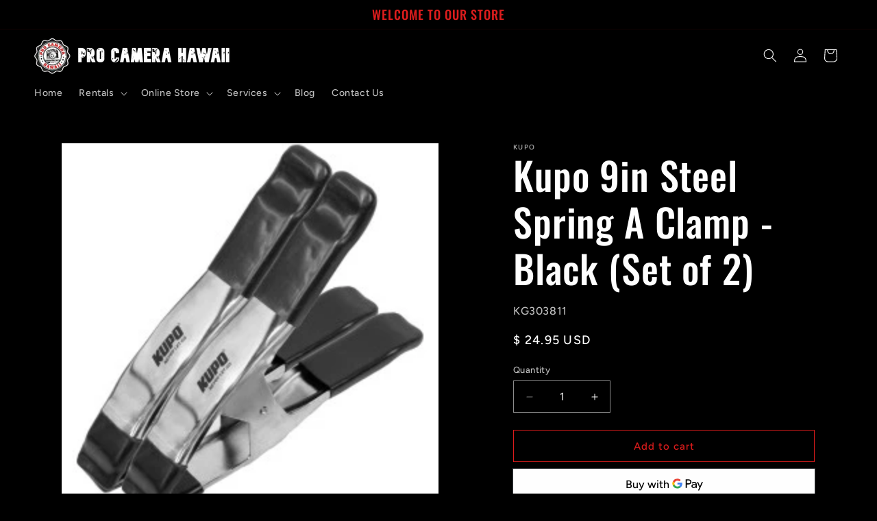

--- FILE ---
content_type: text/javascript; charset=utf-8
request_url: https://procamerahawaii.com/products/kupo-9in-steel-spring-a-clamp-black-set-of-2.js
body_size: 582
content:
{"id":6719656591454,"title":"Kupo 9in Steel Spring A Clamp - Black (Set of 2)","handle":"kupo-9in-steel-spring-a-clamp-black-set-of-2","description":"\u003cmeta charset=\"utf-8\"\u003e\n\u003cdiv class=\"row\" data-test-property=\"Overview (Text) (Long Description)\" data-mce-fragment=\"1\"\u003e\n\u003cdiv class=\"medium-8 columns\" data-mce-fragment=\"1\"\u003e\n\u003cdiv class=\"product-property-value\" data-mce-fragment=\"1\"\u003e\n\u003cdiv id=\"ember927\" class=\"ember-view\" data-mce-fragment=\"1\"\u003e\u003cspan class=\"_value-text_xztep4\" title='The Kupo 9\" Steel Spring A Clamp is one of the most useful tools on film or photo set.  The Spring Clamp is also known as an A clamp. Constructed from solid steel with PVC coated handle and tips, features spring-operated pincers which allows a quick and easy mounting solution for many lightweight attachment needs. It is great for clipping a reflector or bounce card to a stand, or to keep a roll of seamless paper from unrolling.' data-mce-fragment=\"1\"\u003eThe Kupo 9\" Steel Spring A Clamp is one of the most useful tools on film or photo set. The Spring Clamp is also known as an A clamp. Constructed from solid steel with PVC coated handle and tips, features spring-operated pincers which allows a quick and easy mounting solution for many lightweight attachment needs. It is great for clipping a reflector or bounce card to a stand, or to keep a roll of seamless paper from unrolling.\u003c\/span\u003e\u003c\/div\u003e\n\u003c\/div\u003e\n\u003c\/div\u003e\n\u003c\/div\u003e\n\u003cdiv class=\"row\" data-test-property=\"Bullet 1\" data-mce-fragment=\"1\"\u003e\u003c\/div\u003e","published_at":"2022-09-12T17:00:15-10:00","created_at":"2022-09-12T17:00:14-10:00","vendor":"Kupo","type":"Grips","tags":[],"price":2495,"price_min":2495,"price_max":2495,"available":true,"price_varies":false,"compare_at_price":null,"compare_at_price_min":0,"compare_at_price_max":0,"compare_at_price_varies":false,"variants":[{"id":39791732457566,"title":"Default Title","option1":"Default Title","option2":null,"option3":null,"sku":"KG303811","requires_shipping":true,"taxable":true,"featured_image":null,"available":true,"name":"Kupo 9in Steel Spring A Clamp - Black (Set of 2)","public_title":null,"options":["Default Title"],"price":2495,"weight":454,"compare_at_price":null,"inventory_quantity":2,"inventory_management":"shopify","inventory_policy":"deny","barcode":"6954016529052","requires_selling_plan":false,"selling_plan_allocations":[]}],"images":["\/\/cdn.shopify.com\/s\/files\/1\/0721\/2823\/products\/toeliberon7rlsdremsv.jpg?v=1663038016"],"featured_image":"\/\/cdn.shopify.com\/s\/files\/1\/0721\/2823\/products\/toeliberon7rlsdremsv.jpg?v=1663038016","options":[{"name":"Title","position":1,"values":["Default Title"]}],"url":"\/products\/kupo-9in-steel-spring-a-clamp-black-set-of-2","media":[{"alt":null,"id":21544671576158,"position":1,"preview_image":{"aspect_ratio":1.0,"height":275,"width":275,"src":"https:\/\/cdn.shopify.com\/s\/files\/1\/0721\/2823\/products\/toeliberon7rlsdremsv.jpg?v=1663038016"},"aspect_ratio":1.0,"height":275,"media_type":"image","src":"https:\/\/cdn.shopify.com\/s\/files\/1\/0721\/2823\/products\/toeliberon7rlsdremsv.jpg?v=1663038016","width":275}],"requires_selling_plan":false,"selling_plan_groups":[]}